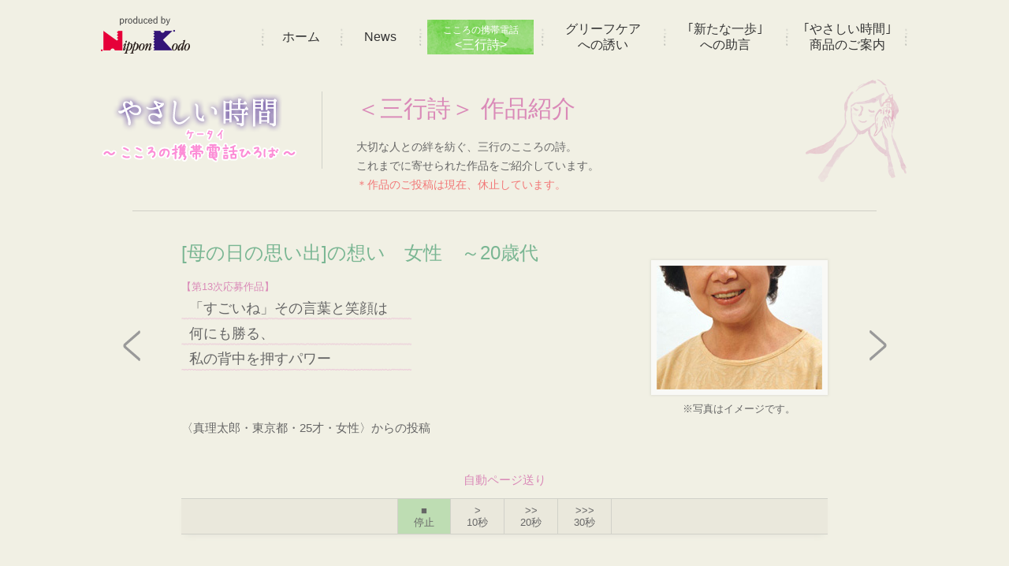

--- FILE ---
content_type: text/html; charset=UTF-8
request_url: https://kokoro.nipponkodo.co.jp/introduction/dtl.php?no=1737&b=0&k=13
body_size: 8823
content:
<!doctype html>
<html>
<head>
<meta charset="utf-8">
<title>&lt;グリーフケア三行詩作品紹介&gt;～母の日の思い出の想い｜こころのケータイひろば　株式会社 日本香堂</title>
<meta name="keywords" content="グリーフケア,三行詩,心,父,母,夫,妻,祖父,祖母,兄弟,姉妹,子ども,息子,娘,親戚,友,恋人,犬,猫,ペット,ロス,亡き,死,回忌,お盆,お彼岸,やさしい時間,お線香">
<meta name="description" content="＜グリーフケア三行詩＞「すごいね」その言葉と笑顔は何にも勝る、私の背中を押すパワー">
<meta name="viewport" content="width=device-width, initial-scale=1.0">
<meta property="og:title" content="こころの携帯電話～グリーフケア三行詩">
<meta property="og:type" content="album">
<meta property="og:url" content="http://kokoro.nipponkodo.co.jp">
<meta property="og:image" content="http://kokoro.nipponkodo.co.jp/images/ico.jpg">
<meta property="og:site_name" content="こころの携帯電話～三行詩">
<meta property="og:description" content="「こころの携帯電話」お線香をあげるひと時の大切な人との語らい、想いを三行の詩に詠みかえて・・・「こころの携帯電話」ひろば">
<meta property="fb:app_id" content="426168294112895">
<link href="../common/css/import.css" rel="stylesheet">
<link href="../common/css/drawer.css" rel="stylesheet">
<script src="../common/js/jquery.min.js"></script>
<script src="../common/js/smoothScroll.js"></script>
<script src="../common/js/iscroll.min.js"></script>
<script src="../common/js/drawer.min.js"></script>
<script>
    $(document).ready(function() {
      $('.drawer').drawer();
    });
  </script>
<script type="text/javascript">
$(function() {
    var topBtn = $('#page-top');
    topBtn.hide();
    $(window).scroll(function () {
        if ($(this).scrollTop() > 500) {
            topBtn.fadeIn();
        } else {
            topBtn.fadeOut();
        }
    });
    //スクロールしてトップ
    topBtn.click(function () {
        $('body,html').animate({
            scrollTop: 0
        }, 500);
        return false;
    });
});
</script>
<!-- Google tag (gtag.js) -->
<script async src="https://www.googletagmanager.com/gtag/js?id=G-HBTT2K510R"></script>
<script>
  window.dataLayer = window.dataLayer || [];
  function gtag(){dataLayer.push(arguments);}
  gtag('js', new Date());

  gtag('config', 'G-HBTT2K510R');
</script>
</head>
<body class="drawer drawer--right">
<div id="fb-root"></div>
<script>(function(d, s, id) {
  var js, fjs = d.getElementsByTagName(s)[0];
  if (d.getElementById(id)) return;
  js = d.createElement(s); js.id = id;
  js.src = "//connect.facebook.net/ja_JP/all.js#xfbml=1&appId=426168294112895";
  fjs.parentNode.insertBefore(js, fjs);
}(document, 'script', 'facebook-jssdk'));</script>
<!-- wrapper -->
<div class="wrapper">
<header class="drawer-navbar" role="banner">
<p class="logo"><a href="http://www.nipponkodo.co.jp/inori/" target="_blank"><img src="../common/images/nk_logo.gif" alt="日本香堂" width="113" height="48"></a></p>
<div class="drawer-container">
<div class="drawer-navbar-header">
<button type="button" class="drawer-toggle drawer-hamburger"> <span class="sr-only">toggle navigation</span> <span class="drawer-hamburger-icon"></span> </button>
</div>
<nav class="drawer-nav">
<ul id="fade-in2" class="navi drawer-menu--right">
<li class="small"><a href="../">ホーム</a></li>
<li class="small"><a href="../news/index.html">News</a></li>
<!-- <li class="ruby"><a href="about/index.html">こころの<ruby><rb>携帯電話</rb><rp>（</rp><rt>ケータイ</rt><rp>）</rp></ruby>とは</a></li> -->
<li class="parent current"><a href="#"><span class="smenu">こころの携帯電話</span><span class="br">&lt;三行詩&gt;</span></a>
<ul>
<li class="ruby"><a href="../about/index.html">こころの
<ruby> 携帯電話
<rt>ケータイ</rt>
</ruby>
とは</a></li>
<li class="current"><a href="/introduction/">&lt;三行詩&gt;&nbsp;作品紹介</a></li>
<li><a href="../collection/index.html">&lt;三行詩&gt;&nbsp;投稿募集</a></li>
<li><a href="../message/index.html">応援メッセージ</a></li>
</ul>
</li>
<li><a href="../griefcare/index.html">グリーフケア<span class="br">への誘い</span></a></li>
<li><a href="../step/index.html">｢新たな一歩｣<span class="br">への助言</span></a></li>
<li><a href="../item/index.html">｢やさしい時間｣<span class="br">商品のご案内</span></a></li>
</ul>
</nav>
</div>
</header>
</div>
<!-- /wrapper -->
<!-- wrapper -->
<div class="wrapper mgn">
<h1 class="logoKokoro"><img src="../common/images/logo.png" alt="やさしい時間～こころの携帯電話ひろば～" width="250" height="90"></h1>
<div class="rightBox smpNone">
<h2 class="title txtPink">＜三行詩＞ 作品紹介</h2>
<h3 class="dsp">大切な人との絆を紡ぐ、三行のこころの詩。<br>
これまでに寄せられた作品をご紹介しています。<span class="stop">＊作品のご投稿は現在、休止しています。</span></h3>
<p class="illust"><img src="images/ill.gif" alt="こころの携帯電話 ＜三行詩＞ 作品紹介" width="134" height="137"></p>
</div>
<hr class="clear">
<section>
<!-- 作品エリア -->
<div class="workArea w80">
<h3 class="cate">[母の日の思い出]の想い　女性　～20歳代</h3>
<p class="term">【第13次応募作品】</p>
<p class="work">「すごいね」その言葉と笑顔は<br>何にも勝る、<br>私の背中を押すパワー</p><div class="workPhoto"><img class="imgBorder" src="images/164.jpg" alt="写真はイメージです" width="210" height="157"><span>※写真はイメージです。</span>
	<ul>
	<li class="btnPrev"><a href="dtl.php?no=1738&b=0&k=13"><img src="images/btn_prev.png" alt="前の作品へ" width="40" height="40"></a></li>
<li class="btnNext"><a href="dtl.php?no=1736&b=0&k=13"><img src="images/btn_next.png" alt="次の作品へ" width="40" height="40"></a></li>
	</ul>
	</div>
	<p class="clear">〈真理太郎・東京都・25才・女性〉からの投稿</p>
	<p class="center txtPink maT40">自動ページ送り</p>
	<ul class="page">
	<li class="active"><a href="dtl.php?no=1737&b=0&k=13">■<span>停止</span></a></li>
<li><a href="dtl.php?no=1736&b=0&k=13&tm=10">&gt;<span>10秒</span></a></li>
<li><a href="dtl.php?no=1736&b=0&k=13&tm=20">&gt;&gt;<span>20秒</span></a></li>
<li><a href="dtl.php?no=1736&b=0&k=13&tm=20">&gt;&gt;&gt;<span>30秒</span></a></li>
</ul>
<p class="clear center maT40"><a href="./?b=0&k=13"><img src="images/btn_list_off.jpg" alt="作品一覧に戻る" width="276" height="72"></a></p>
</div>
<!-- /作品エリア -->
</section>
<!-- 協賛 -->
<ul class="sponser">
<li><a href="http://www.nipponkodo.co.jp/" target="_blank"><img src="../common/images/sponser_1.png" alt="株式会社日本香堂" width="180" height="46"></a></li>
<li><a href="http://prayforone.jp/" target="_blank"><img src="../common/images/sponser_2.png" alt="小さな祈りのプロジェクト" width="180" height="46"></a></li>
<li><a href="https://sonae.sankei.co.jp/" target="_blank"><img src="../common/images/sponser_3.png" alt="終活読本ソナエ" width="180" height="46"></a></li>
</ul>
<!-- /協賛 -->
</div>
<!-- /wrapper -->
<footer id="footerNavi">
<!-- wrapper -->
<div class="wrapper mgn">
<ul class="fNavi">
<li><a href="../privacy/index.html">プライバシー・ポリシー</a></li>
<li><a href="../tos/index.html">サイトご利用にあたって</a></li>
<li><a href="http://www.nipponkodo.co.jp/company/outline.php" target="_blank">運営会社について</a></li>
</ul>
<ul class="sns">
<li>
<div class="fb-like" data-href="http://kokoro.nipponkodo.co.jp" data-send="false" data-layout="button_count" data-width="100" data-show-faces="false"></div>
</li>
<li>
<div data-plugins-type="mixi-favorite"
data-service-key="fc81073efc5e6274c87bca9a8f07cef9a913a036" data-size="medium" data-href="http://kokoro.nipponkodo.co.jp" data-show-faces="true" data-show-count="true" data-show-comment="true" data-width="100"></div>
<script type="text/javascript">
(function(d) {var s = d.createElement('script');
s.type = 'text/javascript'; 
s.async = true;s.src ='//static.mixi.jp/js/plugins.js#lang=ja';d.getElementsByTagName('head')[0].appendChild(s);})(document);
</script>
</li>
<li><a href="mailto:kokoro@nipponkodo.co.jp"><img src="../common/images/ico_mail.png" alt="お問い合わせ" width="20" height="20"></a></li>
</ul>
<address>
Copyright © NipponKodo. Co.,LTD. All rights reserved.
</address>
</div>
<!-- /wrapper -->
</footer>
<p id="page-top"><a href="#header"><img src="../common/images/pagetop.png" alt="このページのトップへ" width="55" height="55"></a></p>
</body>
</html>


--- FILE ---
content_type: text/css
request_url: https://kokoro.nipponkodo.co.jp/common/css/main.css
body_size: 16311
content:
@charset "utf-8";
/* CSS Document */



a:link{
	color: #569775;
	text-decoration: underline;
}
a:visited{
	color: #569775;
	text-decoration: underline;
}
a:hover{
	color: #6dc095;
	text-decoration: none;
}

a img{
  -webkit-transition: 0.3s ease-in-out;
  -moz-transition: 0.3s ease-in-out;
  -o-transition: 0.3s ease-in-out;
  transition: 0.3s ease-in-out;
}

a:hover img {
  opacity: 0.7;
  filter: alpha(opacity=70);
  -ms-filter: "alpha(opacity=70)";
  -webkit-transition: 0.3s ease-in-out;
  -moz-transition: 0.3s ease-in-out;
  -o-transition: 0.3s ease-in-out;
  transition: 0.3s ease-in-out;
}

a.none img{
  -webkit-transition: none;
  -moz-transition: none;
  -o-transition: none;
  transition: none;
}

a.none:hover img{
  opacity: 1;
  filter: alpha(opacity=100);
  -ms-filter: "alpha(opacity=100)";
  -webkit-transition: none;
  -moz-transition: none;
  -o-transition: none;
  transition: none;

}



#page-top a{
    position: fixed;
    bottom: 120px;
    right: 50px;
	z-index: 99999;
	width: 40px;
}


.clear{
	clear: both;
}

.center{
	text-align: center;
}

.left{
	float: left;
}

.txtRight{
	text-align: right;
}

.txtPink{
	color: #da8ab8;
}

.txtOrange{
	color: #f4a465;
}

.txtBlue{
	color: #68b1cb;
}

.txtGreen{
	color:#569775;
}

.txtPurple{
	color: #855a9f;
}

.txtYellow{
	color: #c5ac00;
}

.txtYellowGreen{
	color: #6aaa1f;
}

.maT10{
	margin-top: 10px;
}

.maT20{
	margin-top: 20px;
}

.txtSmall{
	font-size: 86%;
}

.txt16{
	font-size: 16px;
}

.maT40{
	margin-top: 40px;
}

.maB20{
	margin-bottom: 20px;
}


.photoLeft{
	float: left;
	margin: 0 40px 40px 0;
}


.photoRight{
	float: right;
	margin: 0 0 20px 20px;
}

.photoRight2{
	float: right;
	margin: 0 0 40px 40px;
}


.att{
	text-indent: -1em;
	margin-left: 1em;
	margin-bottom: 30px;
}

.formSelect{
	border: 1px solid #cfcfc7;
	padding: 0px 20px 0 10px;
	height: 26px;
	line-height: 26px;
	vertical-align: top;
	-webkit-appearance: none;
	-moz-appearance: none;
	appearance: none;
	text-indent: .01px;
	text-overflow: "";
	background: #FFF url(../images/select_arrow.png) no-repeat right;
}


.formInput{
	border: 1px solid #cfcfc7;
	padding: 0px 10px 0 10px;
	height: 24px;
	line-height: 24px;
	vertical-align: top;
	margin-bottom: 3px;
}

.formText{
	border: 1px solid #cfcfc7;
	padding: 10px;
	vertical-align: top;
	width: 500px;
	border-radius:3px;
	-moz-border-radius:3px;
	-webkit-border-radius:3px;
}

.inputSizeL{
	width: 500px;
}

.inputSizeS{
	width: 50px;
}

/* 段組
------------------------------------------------- */




body{
	font-family: 'メイリオ', Meiryo, 'ヒラギノ角ゴ Pro W3', 'Hiragino Kaku Gothic Pro', 'ＭＳ Ｐゴシック', 'MS PGothic', sans-serif;
	font-size: 92%;
	color: #666;
	line-height: 1.8;
	background-color: #f1f0e4;

}

.wrapper{
	width: 1024px;
	margin: auto;
}


/* トップページ
------------------------------------------------- */

.logo{
	float: left;
	margin-top: 20px;
}

.mainContents{
	clear: both;
	position: relative;
}


.mainLeft{
 	width: 730px;
	float: left;
	margin: 0px 0 20px;
}


ul.banner{
	list-style: none;
    float: right;
    margin-top: 20px;
}


ul.banner li{
	box-shadow:0px 0px 3px 1px #e0dfd5;
	-moz-box-shadow:0px 0px 3px 1px #e0dfd5;
	-webkit-box-shadow:0px 0px 3px 1px #e0dfd5;
	border-radius:7px;
	-moz-border-radius:7px;
	-webkit-border-radius:7px;
	margin-bottom: 13px;
}

ul.banner li img{
	vertical-align: bottom;
}

h1.concept{
	font-size: 96%;
	font-weight: normal;
	color: #8164b4;
	margin-top: 20px;
    clear: both;
}

h1.concept span{
	display: block;
    color: #f27777;
    margin-top: 10px;
    text-indent: -1em;
    margin-left: 1em;
}

h2.sakuhin{
	float: left;
	margin-right: 50px;
	margin-top: 10px;
}
span.stop{
	display: block;
    color: #f27777;
    text-indent: -1em;
    margin-left: 1em;
}

.bgGray{
	float: left;
	width: 718px;
	margin-bottom: 50px;
}


h3.cate{
	color: #7ab693;
	font-size: 24px;
	margin-top: 10px;
	margin-bottom: 10px;
	font-weight: normal;
	xfont-family: '游ゴシック', 'メイリオ', Meiryo, 'ＭＳ Ｐゴシック', 'MS PGothic', sans-serif;
	xfont-weight: bold;
}


.work{
	font-size: 18px;
    background-size: 100% 1.8em;
    line-height:1.8em;
	background-image: url(../images/sakuhi_line.png);
	background-position: left bottom;
	display: inline-block;
	padding: 0 30px 0 10px;
	margin-bottom: 20px;

}


.workPhoto{
	float: right;
	margin-top: -45px;
	text-align: center;
}

.workPhoto span{
	display: block;
	font-size: 86%;
	margin-top: 7px;
}

.imgBorder{
	padding: 7px;
	box-shadow:0px 0px 3px 1px #e0dfd5;
	-moz-box-shadow:0px 0px 3px 1px #e0dfd5;
	-webkit-box-shadow:0px 0px 3px 1px #e0dfd5;
	background-color: #f9f9f6;
}

.workPhoto img{
	vertical-align: bottom;
}


ul.btnCate{
	list-style: none;
	text-align: center;
	font-size: 0;
	margin-bottom: 50px;
	clear: both;
}

ul.btnCate li{
	display: inline-block;
	margin: 15px;
	box-shadow:0px 0px 3px 1px #e0dfd5;
	-moz-box-shadow:0px 0px 3px 1px #e0dfd5;
	-webkit-box-shadow:0px 0px 3px 1px #e0dfd5;
}


.whiteBg{
	background: #f9f9f6;
	padding: 40px 0;
	text-align: center;
}



dl.topics{
	display: inline-block;
	margin: 25px;
	width: 280px;
	vertical-align: top;
}

dl.topics dd{
	color: #569775;
	text-align: left;
}


dl.topics dd span{
	color: #333;
	font-size: 86%;
	display: block;
}

h2.news{
	font-size: 22px;
	font-weight: normal;
	border-bottom: dotted #999 1px;
	margin: 50px 0 20px 0;
}

dl.info{
	border-bottom: solid #d1d1c9 1px;
	padding: 15px 0;
}

dl.info dt{
	clear: both;
	float: left;

}

dl.info dd{
	margin-left: 150px;

}


ul.sponser{
	list-style: none;
	margin-top: 100px;
	font-size: 0;
	clear: both;
}

ul.sponser li{
	display: inline-block;
	margin: 0 30px 20px 0;
}

ul.sponser li img{
	box-shadow:0px 0px 3px 1px #e0dfd5;
	-moz-box-shadow:0px 0px 3px 1px #e0dfd5;
	-webkit-box-shadow:0px 0px 3px 1px #e0dfd5;
	border-radius:5px;
	-moz-border-radius:5px;
	-webkit-border-radius:5px;
}

/* フッター
------------------------------------------------- */

#footerNavi{
	background-image: url(../images/foot_bg.jpg);
	background-repeat: repeat-x;
	background-position: top;
	padding: 25px 0 50px 0;
	margin-top: 10px;
	font-size: 96%;
}

ul.fNavi{
	list-style: none;
	float: left;
}

ul.fNavi li{
	float: left;
	margin-left: 30px;
	border-left: solid #666 1px;
	padding-left: 30px;
	line-height: 1;
}

ul.fNavi li:first-child{
	margin-left: 0;
	border-left: none;
	padding-left: 0;

}


ul.fNavi li a:link{
	color: #333;
	text-decoration: none;
}
ul.fNavi li a:visited{
	color: #333;
	text-decoration: none;
}
ul.fNavi li a:hover{
	color: #569775;
	text-decoration: underline;
}



ul.sns{
	float: right;
	list-style: none;
}

ul.sns li{
	float: left;
	margin-left: 15px;
}

address{
	text-align: center;
	font-style: normal;
	clear: both;
	margin-top: 50px;
}

.fb-like {
  line-height: 1;
}



/* 作品紹介
------------------------------------------------- */

h1.logoKokoro{
	margin-top: 40px;
	border-right: 1px solid #d1d1c9;
	padding-right: 30px;
	float: left;
	margin-bottom: 20px;
}

.rightBox{
	float: right;
	width: 700px;
	margin: 35px 0 20px 0;
	position: relative;
}


h2.title{
	font-size: 30px;
	margin-bottom: 10px;
	font-weight: normal;
	font-family: '游ゴシック', 'メイリオ', Meiryo, 'ＭＳ Ｐゴシック', 'MS PGothic', sans-serif;
}


h3.dsp{
	font-weight: normal;
	font-size: 92%;
	width: 520px;
}

.illust{
	position: absolute;
	top: -15px;
	right: 0;
}


dl.search{
	float: left;
	margin: 10px 25px 20px 0;
	background-image: url(../images/menu_line.gif);
	background-position: right;
	background-repeat: no-repeat;
	padding-right: 25px;
}


dl.search dt{
	clear: both;
	float: left;
	color: #7ab693;
	font-weight: bold;
	width: 90px;
}

dl.search dd{
	margin-left: 100px;
}

.btnSearch{
	float: right;
}

.workArea{
	clear: both;
	margin: 20px 0;
}

.workList{
	width: 310px;
	margin: 0 15px 10px 15px;
	float: left;
}

.term{
	font-size: 90%;
	color: #da8ab8;
	
}

.txt{
    background-size: 100% 2em;
    line-height:2em;
	background-image: url(../images/sakuhi_line.png);
	background-position: left bottom;
	display: block;
	padding: 0 5px 0 5px;
	margin-bottom: 10px;
}

.workList li.award{
	list-style: none;
	color: #FFF;
	background-color: #e9b9d3;
	font-size: 90%;
	border-radius:15px;
	-moz-border-radius:15px;
	-webkit-border-radius:15px;
	display: inline-block;
	padding: 1px 10px 0 10px;
	margin-right: 10px;
}

.workList li.dtl{
	list-style: none;
	font-size: 90%;
	display: inline-block;
}

.workList li.dtl a{
	color: #FFF;
	background-color: #7ab693;
	text-decoration: none;
	border-radius:15px;
	-moz-border-radius:15px;
	-webkit-border-radius:15px;
	padding: 1px 10px 0 10px;
	display: block;

}

.workList li.dtl a:hover{
	color: #FFF;
	text-decoration: none;
	background-color: #8dd2aa;
}

.name{
	font-size: 90%;
	margin: 10px 0;
}




/* 作品詳細
------------------------------------------------- */

.w80{
	width: 80%;
	margin: 20px auto;
	position: relative;
}



.awardDtl{
	color: #FFF;
	background-color: #e9b9d3;
	font-size: 18px;
	border-radius:15px;
	-moz-border-radius:15px;
	-webkit-border-radius:15px;
	padding: 2px 10px 0 10px;
	width: 200px;
	text-align: center;
}

.ps{
	width: 500px;
	font-size: 86%;
	margin-top: 20px;
	color: #da8ab8;
	
}

.btnPrev{
	position: absolute;
	left: -10%;
	top: 120px;
	list-style: none;
}

.btnNext{
	position: absolute;
	right: -10%;
	top: 120px;
	list-style: none;
}

ul.page{
	list-style: none;
	border-top: solid 1px #d1d1c9;
	border-bottom: solid 1px #d1d1c9;
	text-align: center;
	background-color: #eae8dc;
	margin-top: 10px;
	box-shadow:0px 5px 8px -5px #e0dfd5;
	-moz-box-shadow:0px 5px 8px -5px #e0dfd5;
	-webkit-box-shadow:0px 5px 8px -5px #e0dfd5;
	font-size: 0;
}

ul.page li{
	display: inline-block;
	border-right: solid #d1d1c9 1px;
	line-height: 1.2;
	font-size: 13px;
}

ul.page li a{
	display: block;
	padding: 7px 20px;
	text-decoration: none;
	color: #666;
}


ul.page li a:hover{
	background-color: #beddb3;
}

ul.page li.active a{
	background-color: #beddb3;
}


ul.page li span{
	display:block;
}

ul.page li:first-child{
	border-left: solid #d1d1c9 1px;
}


/* 応援メッセージ
------------------------------------------------- */


dl.msg{
	border-bottom: dashed #cccccc 1px;
	padding-bottom: 20px;
	margin-bottom: 20px;
  display: flex;
}
dl.msg dt {
	xfloat:left;
	width:250px;
	padding-right: 10px;
	margin: 0px;
	clear:both;
}
dl.msg dd {
	width: 764px;
	xmargin: 0 0 0 260px;
	padding: 0px;
}



.collectionBox{
	background-color: #eae8dc;
	padding: 20px 20px 10px 20px;
	moz-border-radius:10px;
	-webkit-border-radius:10px;
	border-radius:10px;
	margin: 20px 0;
}

.collectionBox h3{
	color: #6aaa1f;
	font-weight: normal;
	margin-bottom: 20px;
}


dl.msg dl.senkou{
	border-bottom: none;
	margin-bottom: 20px;
	border-top: solid #b1a4d0 1px;
	
}
dl.msg dl.senkou dt {
	color: #855a9f;
	float:left;
	margin: 0px;
	padding: 5px 0;
	clear: both;
	font-weight: bold;
	text-indent: -1.3em;
	margin-left:1.3em;
  width: 180px;
}

dl.msg dl.senkou dt span{
	font-weight: normal;
}

dl.msg dl.senkou dd.poetry{
	color: #855a9f;
	width: auto;
	margin: 0 0 0 200px;
	padding: 5px 0;

}

dl.msg dl.senkou dd.comment{
	clear: both;
	width:100%;
	margin: 0 0 0 0px;
	padding: 5px 0;
}



dl.msg dl.senkou_pink{
	border-bottom: none;
	margin-bottom: 20px;
	xborder-top: solid #da8ab8 1px;
	
}
dl.msg dl.senkou_pink dt {
	color: #da8ab8;
	float:left;
	margin: 0px;
	padding: 5px 0;
	clear: both;
	font-weight: bold;
	text-indent: -1.3em;
	margin-left:1.3em;
	width: 180px;
}

dl.msg dl.senkou_pink dt span{
	font-weight: normal;
	color: #666;
	font-size: 90%;
}

dl.msg dl.senkou_pink dd.poetry{
	xcolor: #da8ab8;
	width: auto;
	margin: 0 0 10px 210px;
	padding: 0px 5px;	
	font-size: 18px;
    background-size: 100% 1.8em;
    line-height:1.8em;
	background-image: url(../images/sakuhi_line.png);
	background-position:left bottom;
}

dl.msg dl.senkou_pink dd.soegaki{
	color: #da8ab8;
	width: auto;
	margin: 0 0 0 210px;
	padding: 5px;	
	font-size: 90%;
}

dl.msg dl.senkou_pink dd.comment{
	clear: both;
	width:100%;
	margin: 10px 0 20px 0px;
	padding: 10px 0;
	border-top: dashed 1px #ccc;
	border-bottom: solid #ccc 1px;
}



.commentName{
	text-align: right;
	display: block;
	font-weight: bold;
}


/* プライバシーポリシー
------------------------------------------------- */

h4.dot{
	padding:8px 0;
	border-bottom:dotted 1px #569775;
	xborder-top:dotted 1px #569775;
	color:#569775;
	font-weight:normal;
	margin-bottom: 20px;
}


ol.listDecimal li{
	padding:5px 0;
	margin:0 0 0 20px;
}

ol.listKatakana li{
	list-style:katakana;
	padding:5px 0;
	margin:0 0 0 20px;
	font-weight: bold;
}

ol.listDecimal li ul{
	margin: 20px 0;
}

ol.listDecimal li ul li{
	list-style:disc;
	padding:0;
	font-weight: normal;
}

ul.list{
	margin: 20px 0;
}

ul.list li{
	list-style:disc;
	padding:3px 0;
	margin:0 0 0 20px;
}


/* 投稿募集
------------------------------------------------- */

.w2boxL{
	width: 477px;
	float: left;
	margin-bottom: 40px;
}

.w2boxR{
	width: 477px;
	float: right;
	margin-bottom: 40px;
}

ul.listNone{
	margin: 20px 0 0 0;
}


ul.listNone li{
	list-style: none;
	padding:3px 0;
	text-indent: -1em;
	margin-left: 1em;
}


.must{
	font-size: 90%;
	background-color: #7ab693;
	color: #FFF;
	border-radius:3px;
	-moz-border-radius:3px;
	-webkit-border-radius:3px;
	padding: 0px 7px;
	font-weight: normal;
	margin-left: 20px;
	float: right;
}

/* テーブル */

.tbl{
	border-collapse: collapse;
	margin: 0px 0 10px 0;
	width: 100%;

}

.tbl td{
    vertical-align: top;
	padding: 20px 0px;
	border-bottom: 1px solid #d1d1c9;
}

.tbl th{
    vertical-align: top;
	padding: 20px 40px 20px 0;
	border-bottom: 1px solid #d1d1c9;
	color: #65b1c6;
	text-align: left;
	width: 250px;
}

.tbl_mother{
	border-collapse: collapse;
	margin: 0px 0 10px 0;
	width: 100%;

}

.tbl_mother td{
    vertical-align: top;
	padding: 20px 0px;
	border-bottom: 1px solid #d1d1c9;
}

.tbl_mother th{
    vertical-align: top;
	padding: 20px 40px 20px 0;
	border-bottom: 1px solid #d1d1c9;
	color: #da8ab8;
	text-align: left;
	width: 250px;
}



/* やさしい時間　商品紹介
------------------------------------------------- */

ul.itemlist{
	list-style: none;
}

ul.itemlist li{
	width: 216px;
	margin: 0 20px 20px 20px;
	float: left;
	font-size: 92%;
	vertical-align: top;
}

ul.itemlist li span.itemName{
	display: block;
	margin-top: 10px;
	line-height: 1.6;
	font-weight: bold;
	color: #62239f;
}

ul.itemlist li a {
	color: #62239f;
	text-decoration: underline;
}

ul.itemlist li a:visited {
	color: #62239f;
	text-decoration:none;
}

ul.itemlist li a:hover {
	color: #8b46cf;
	text-decoration:none;
}


/* グリーフケア
------------------------------------------------- */

.griefBox{
	width: 840px;
	margin: auto;
}

ul.griefNavi{
	list-style: none;
	float: left;
}


ul.griefNavi li{
	float: left;
	margin-right: 5px;

}


h2.grieftit{
	margin: 0 0 30px 0;
	clear: both;
}

.griefLbox{
	width: 600px;
	float: left;
	margin-bottom: 20px;
}

ul.griefBook{
	width: 400px;
	float: right;
	list-style: none;
	text-align: center;
	line-height: 1.4;
}

ul.griefBook li{
	xdisplay: inline-block;
	float: left;
	vertical-align: top;
	margin: 0 2% 20px;
	font-size: 11px;
	width: 46%;
}

ul.griefBook li span{
	color: #333;
	font-size: 14px;
}

ul.griefBook li span.maT5{
	color: #666;
	font-size: 11px;
	margin-top: 5px;
	display: block;
}

.lh{
	line-height: 2.5;
}




/********* ページ送り **************/

ul.pager{
	clear: both;
	list-style: none;
	text-align: center;
	font-size: 14px;
	margin: 50px 0 50px 0;
}

ul.pager li{
	display: inline-block;
	margin: 5px;
}

ul.pager li a{
	padding: 3px 7px;

}


ul.pager li.active a{
	background-image: url(../../griefcare/images/pager.gif);
	background-repeat: no-repeat;
	color: #333;
	text-decoration: none;
}


ul.pager li a:hover{
 	background-image: url(../../griefcare/images/pager.gif);
	background-repeat: no-repeat;
	color: #333;
      opacity: 1;
}



/*　新たな一歩
------------------------------------------------- */

.blueWaku{
	color: #87683d;
	border: solid 1px #cfcfc7;
	padding: 10px;
	border-radius:7px;
	-moz-border-radius:7px;
	-webkit-border-radius:7px;
	background-color: #f9f9f6;
	font-size: 92%;
	margin: 10px 0;
	overflow: hidden;

}


